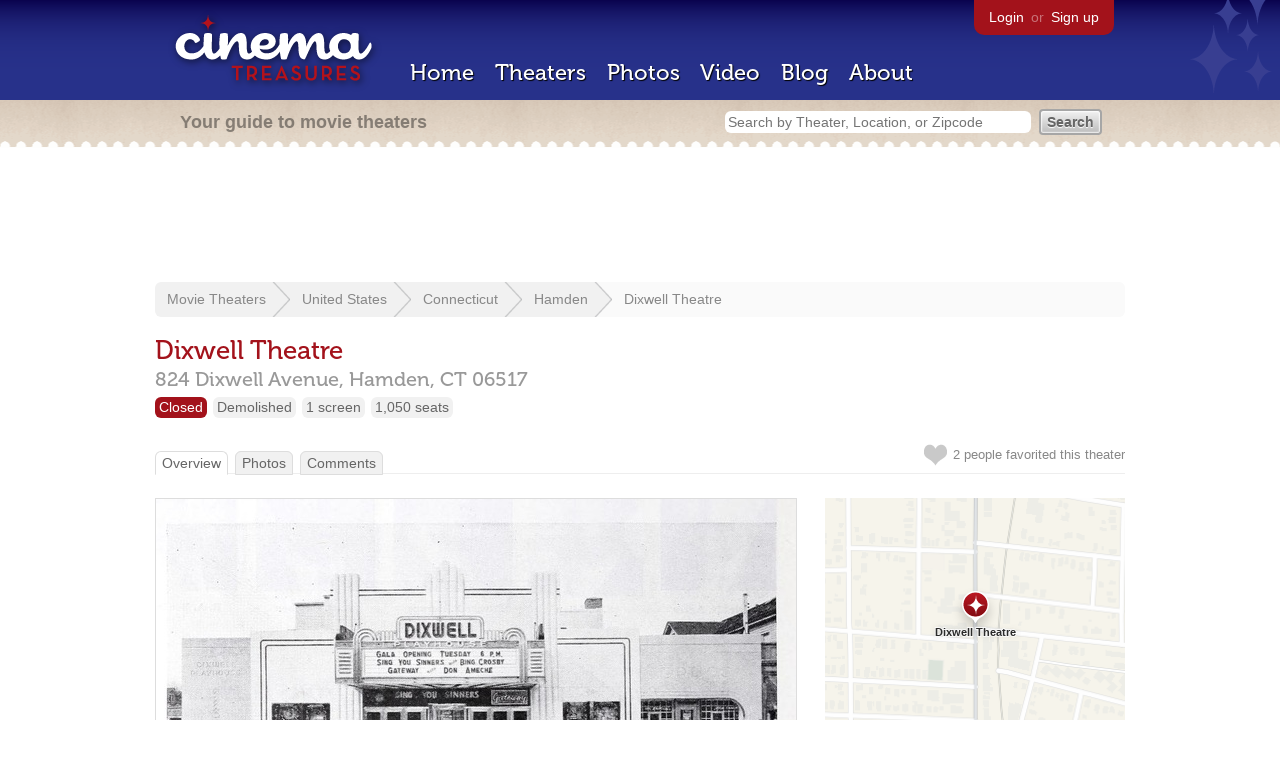

--- FILE ---
content_type: text/html; charset=utf-8
request_url: https://www.cinematreasures.org/theaters/10308
body_size: 34051
content:
<!DOCTYPE html>
<!--[if lt IE 7]> <html class="ie6 no-js"> <![endif]-->
<!--[if IE 7]>    <html class="ie7 no-js"> <![endif]-->
<!--[if IE 8]>    <html class="ie8 no-js"> <![endif]-->
<!--[if IE 9]>    <html class="ie9 no-js"> <![endif]-->
<!--[if !IE]><!-->
<html class="no-js">
  <!--<![endif]-->
  <head>
    <meta charset="utf-8">
    <meta content="width=device-width, initial-scale=1" name="viewport">
    <title>Dixwell Theatre in Hamden, CT - Cinema Treasures</title>
    <meta content="The Dixwell Theatre was opened in 1916 and was expanded to 400 seats in 1926.  It was badly damaged by a fire in 1937 and was rebuilt in a streamli..." name="description">
    <meta content="IE=edge,chrome=1" http-equiv="X-UA-Compatible">
  
    <script src="//use.typekit.com/voa4cfk.js" type="text/javascript"></script>
    <script>
      //<![CDATA[
        try{Typekit.load();}catch(e){}
      //]]>
    </script>
    <script async="" src="//www.googletagmanager.com/gtag/js?id=UA-2710707-1"></script>
    <script>
      //<![CDATA[
        window.dataLayer = window.dataLayer || [];
        function gtag(){dataLayer.push(arguments);}
        gtag('js', new Date());
        gtag('config', 'UA-2710707-1');
      //]]>
    </script>
    <script src="//ajax.googleapis.com/ajax/libs/jquery/1.5.1/jquery.min.js" type="text/javascript"></script>
    <script src="//cdn.apple-mapkit.com/mk/5.x.x/mapkit.js" type="text/javascript"></script>
    <script src="/assets/common.js?1759029584" type="text/javascript"></script>
    <script>
        //<![CDATA[
          $(document).ready(function () {
        
            // Setup global pano variable
            // so we can keep track of pano
            // window.pano = '';
        
            // Functions
            function color() {
              status = $("#map").attr("data_status");
              if (status == 'open') {
                color = '#38B257';
              } else {
                color = '#A3121B';
              }
              return color;
            }
        
            function name() {
              return $("#map").attr("data_name")
            }
        
            function latitude() {
              var latitude = parseFloat($("#map").attr("data_latitude"))
              return latitude;
            }
        
            function longitude() {
              var longitude = parseFloat($("#map").attr("data_longitude"))
              return longitude;
            }
        
            // function update_position() {
            //   position = pano.getPosition().lat() + ", " + pano.getPosition().lng();
            //   console.log("New location: " + position);
            //   $('#theater_custom_geolocation').attr("value", position);
            // }
            //
            // function update_pov() {
            //   pov = pano.getPov().heading + "," + pano.getPov().pitch;
            //   console.log("New pov: " + pov);
            //   $('#theater_custom_pov').attr("value", pov);
            // }
        
            // function load_streetview() {
            //   $("#streetview").show();
            //
            //   // Custom street view options
            //   if ($('#streetview').attr("data-custom-pov") != '') {
            //
            //     // Grab saved values
            //     var saved_geolocation = $('#streetview').attr("data-custom-geolocation").split(',');
            //     var custom_latitude = saved_geolocation[0];
            //     var custom_longitude = saved_geolocation[1];
            //     var saved_pov = $('#streetview').attr("data-custom-pov").split(',');
            //     var custom_heading = parseInt(saved_pov[0]);
            //     var custom_pitch = parseInt(saved_pov[1]);
            //
            //     // Assemble options
            //     var point = new google.maps.LatLng(custom_latitude, custom_longitude);
            //     var panoramaOptions = {
            //       position: point,
            //       pov: {
            //         heading: custom_heading,
            //         pitch: custom_pitch
            //       },
            //       zoom: 1
            //     };
            //
            //   // Default street view options
            //   } else {
            //
            //     var point = new google.maps.LatLng(latitude(), longitude());
            //     var panoramaOptions = {
            //       position: point,
            //       zoom: 1
            //     };
            //
            //   }
            //
            //   // Load streetview
            //   pano = new google.maps.StreetViewPanorama(document.getElementById('streetview'), panoramaOptions);
            //   pano.setVisible(true);
            //
            //   // Watch streetview for pov and position changes
            //   google.maps.event.addListener(pano, "pov_changed", function() {
            //      var info = pano.getPov();
            //      console.log(info['pitch']);
            //      console.log(info['heading']);
            //
            //      update_pov();
            //   });
            //   google.maps.event.addListener(pano, "links_changed", function() {
            //     update_position();
            //   });
            //
            // }
        
            // Toggle photo/street view
            // $('#photo_link').click(function() {
            //   $("#photo").show();
            //   $("#streetview").hide();
            //   $("#update_streetview").hide();
            //   $('#photo_link').addClass('hide_link');
            //   $('#streetview_link').removeClass('hide_link');
            // });
            // $('#streetview_link').click(function() {
            //   $("#photo").hide();
            //   load_streetview();
            //   $("#update_streetview").animate({opacity:"1"}, 1000).slideDown();
            //   $("#photo").hide();
            //   $('#photo_link').removeClass('hide_link');
            //   $('#streetview_link').addClass('hide_link');
            // });
        
            // Ajax form for updating street view
            // $('#update_streetview').ajaxForm(function() {
            //     alert("Thanks for updating this street view!");
            //     $('#update_streetview').slideUp();
            //     if ($('#photo_link').length) {
            //       $('#photo_link').click(function() {
            //         location.reload();
            //       });
            //     }
            // });
        
            // Hide photo link if unavailable
            // if ($('#photo').length == 0) {
            //   $('#photo_link').hide();
            //   $('.divider').hide();
            //   load_streetview();
            //   $("#update_streetview").show();
            //   $('#streetview_link').hide();
            // }
        
            // Hide street view if unavailable
            // if ($('#streetview').attr("data-custom-pov") != '') {
            //   var saved_geolocation = $('#streetview').attr("data-custom-geolocation").split(',');
            //   var custom_latitude = saved_geolocation[0];
            //   var custom_longitude = saved_geolocation[1];
            //   var point = new google.maps.LatLng(custom_latitude, custom_longitude);
            // } else {
            //   var point = new google.maps.LatLng(latitude(), longitude());
            // }
            // var streetview = new google.maps.StreetViewService();
            // streetview.getPanoramaByLocation(point, 50, function(data, status) {
            //   if (status != 'OK') {
            //     $('#map_navigation').hide();
            //     $('#update_streetview').hide();
            //     $('#streetview').hide();
            //   }
            // });
        
            // Favorites
            if ($("#links a").attr("href").match(/members/)) {
              if ($("#favorite img").attr("src").match(/unfavorite/)) {
                $("#favorite img").hover(
                  function () {
                    $("#favorite img").attr("src", '/images/app/favorite.png');
                    $("#favorite span").hide();
                    $("#favorite em").html("Add this theater to your favorites");
                    $("#favorite em").show();
                  },
                  function () {
                    $("#favorite img").attr("src", '/images/app/unfavorite.png');
                    $("#favorite span").show();
                    $("#favorite em").hide();
                  }
                );
              } else {
                $("#favorite img").hover(
                  function () {
                    $("#favorite img").attr("src", '/images/app/unfavorite.png');
                    $("#favorite span").hide();
                    $("#favorite em").html("Remove theater from your favorites");
                    $("#favorite em").show();
                  },
                  function () {
                    $("#favorite img").attr("src", '/images/app/favorite.png');
                    $("#favorite span").show();
                    $("#favorite em").hide();
                  }
                );
              }
            } else {
              $("#favorite img").hover(
                function () {
                  $("#favorite img").attr("src", '/images/app/favorite.png');
                  $("#favorite span").hide();
                  $("#favorite em").html("Login to favorite this theater");
                  $("#favorite em").show();
                },
                function () {
                  $("#favorite img").attr("src", '/images/app/unfavorite.png');
                  $("#favorite span").show();
                  $("#favorite em").hide();
                }
              );
            }
        
            // Load MapKit JS
            mapkit.init({
            authorizationCallback: function(done) {
              done("eyJraWQiOiJSTUI2MzM2NU5QIiwiYWxnIjoiRVMyNTYifQ.eyJpc3MiOiI5OVhYUDJXRjM4IiwiaWF0IjoxNzQ0OTkzMjUyLCJleHAiOjE3NzY1MjkyNTJ9.pC5hHKIaZ0fZBtKTbHK-qwMFvG19o4zRD-dCMqpJYGiaXtAfyNq2Infw21s9uDYSGBR2cLl_CLB58SYjbVHhlg");
            }
          })
          ;
        
            // Set region size
            var region = new mapkit.CoordinateRegion(
              new mapkit.Coordinate(latitude(), longitude()),
              new mapkit.CoordinateSpan(0.004, 0.004)
            );
        
            // Create map
            let map = new mapkit.Map("map", {
              center: new mapkit.Coordinate(latitude(), longitude()),
              region: region
            });
        
            // Create map marker
            const coordinates = new mapkit.Coordinate(latitude(), longitude())
            const annotation = new mapkit.MarkerAnnotation(coordinates, {
              color: color(),
              title: name(),
              glyphImage: {
                1: "/apple-touch-icon.png"
              }
            })
        
            // Add map marker to map
            map.addAnnotation(annotation)
        
          });
        //]]>
      </script>
    <link href="/stylesheets/app.css?1759029584" media="all" rel="stylesheet" type="text/css" />
  
  </head>
  <body class="theaters show" lang="en">
    <div id="wrap">
      <div id="header">
        <div id="stars"></div>
        <div id="primary">
          <a href="/"><img alt="Cinema Treasures" height="88" id="logo" src="/images/app/logo.png?1759029584" width="218" /></a>
          <div id="links">
            <a href="/login?return_to=https%3A%2F%2Fwww.cinematreasures.org%2Ftheaters%2F10308">Login</a> or
            <a href="/signup">Sign up</a>
          </div>
          <nav>
            <ul>
              <li><a href="/">Home</a></li>
              <li><a href="/theaters">Theaters</a></li>
              <li><a href="/photos">Photos</a></li>
              <li><a href="/video">Video</a></li>
              <li><a href="/blog">Blog</a></li>
              <li><a href="/about">About</a></li>
            </ul>
          </nav>
        </div>
        <div id="secondary">
          <span>
            <div id="slogan">Your guide to movie theaters</div>
            <div id="search_bar">
              <form action="/theaters" method="get">
                <input id="query" name="q" placeholder="Search by Theater, Location, or Zipcode" type="text" />
                <input name="" type="submit" value="Search" />
              </form>
            </div>
          </span>
        </div>
      </div>
      <div id="page">
        <div id="content">
          <div id="leaderboard">
            <script async="" src="//pagead2.googlesyndication.com/pagead/js/adsbygoogle.js"></script>
            <ins class="adsbygoogle" data-ad-client="ca-pub-4430601922741422" data-ad-slot="6230392620" style="display:inline-block;width:970px;height:90px"></ins>
            <script>
              //<![CDATA[
                (adsbygoogle = window.adsbygoogle || []).push({});
              //]]>
            </script>
          </div>
          <div id="breadcrumb">
            <ul>
              <li><a href="/theaters">Movie Theaters</a></li>
              <li><a href="/theaters/united-states">United States</a></li>
              <li><a href="/theaters/united-states/connecticut">Connecticut</a></li>
              <li><a href="/theaters/united-states/connecticut/hamden">Hamden</a></li>
              <li><a href="/theaters/10308">Dixwell Theatre</a></li>
            </ul>
          </div>
          <h1>Dixwell Theatre</h1>
          <h2 id="address">
            <div class="adr">
              <div class="street-address">824 Dixwell Avenue,</div>
              <span class="locality">
                Hamden,
              </span>
              <span class="region">CT</span>
              <span class="postal-code">06517</span>
            </div>
          </h2>
          <div id="facts">
            <div class="fact red"><a href="/theaters?status=closed">Closed</a></div>
            <div class="fact"><a href="/theaters?status=demolished">Demolished</a></div>
            <div class="fact"><a href="/screens/1">1 screen</a></div>
            <div class="fact"><a href="/seats/2">1,050 seats</a></div>
          </div>
          <p id="favorite">
            <img alt="Unfavorite" height="22" src="/images/app/unfavorite.png?1759029584" title="Login to favorite this theater" width="23" />
            <span>
              2 people
              favorited this theater
            </span>
            <em></em>
          </p>
          <ul class="tabs">
            <li class="active"><a href="/theaters/10308">Overview</a></li>
            <li><a href="/theaters/10308/photos">Photos</a></li>
            <li><a href="/theaters/10308/comments">Comments</a></li>
          </ul>
          <div id="theater">
            <div class="vcard" id="stats">
              <div data_latitude="41.335853" data_longitude="-72.9351966" data_name="Dixwell Theatre" data_status="closed" id="map">
                <div class="location"></div>
              </div>
              <div id="view_larger_map">
                <a href="/theaters/10308/map">View larger map &rarr;</a>
              </div>
              <div class="adsense">
                <script async="" src="//pagead2.googlesyndication.com/pagead/js/adsbygoogle.js"></script>
                <ins class="adsbygoogle" data-ad-client="ca-pub-4430601922741422" data-ad-slot="5812031164" style="display:inline-block;width:300px;height:250px"></ins>
                <script>
                  //<![CDATA[
                    (adsbygoogle = window.adsbygoogle || []).push({});
                  //]]>
                </script>
              </div>
              <h3>Additional Info</h3>
              <p>
                <strong>Architects:</strong>
                <a href="/architects/174">Charles H. Abramowitz</a>
              </p>
              <p>
                <strong>Styles:</strong>
                <a href="/styles/3">Streamline Moderne</a>
              </p>
              <p>
                <strong>Previous Names:</strong>
                Dixwell Playhouse
              </p>
              <h3>Nearby Theaters</h3>
              <ul id="nearby_theaters">
                <li>
                  <a href="/theaters/19034"><img alt="Missing" height="24" src="/images/photos/missing.png?1759029584" width="24" /></a>
                  <a href="/theaters/19034">Bronx Open Air Theatre</a>
                </li>
                <li>
                  <a href="/theaters/19147"><img alt="Missing" height="24" src="/images/photos/missing.png?1759029584" width="24" /></a>
                  <a href="/theaters/19147">Happy Hour Theatre</a>
                </li>
                <li>
                  <a href="/theaters/18626"><img alt="Tiny" height="24" src="https://photos.cinematreasures.org/production/photos/298451/1582511457/tiny.jpg?1582511457" width="24" /></a>
                  <a href="/theaters/18626">Strand Theater</a>
                </li>
                <li>
                  <a href="/theaters/21480"><img alt="Tiny" height="24" src="https://photos.cinematreasures.org/production/photos/193100/1480001657/tiny.jpg?1480001657" width="24" /></a>
                  <a href="/theaters/21480">Garden Theatre</a>
                </li>
                <li>
                  <a href="/theaters/2752"><img alt="Tiny" height="24" src="https://photos.cinematreasures.org/production/photos/125088/1431477785/tiny.jpg?1431477785" width="24" /></a>
                  <a href="/theaters/2752">Whalley Theatre</a>
                </li>
              </ul>
            </div>
            <div id="photo">
              <a href="/theaters/10308/photos"><img src="https://photos.cinematreasures.org/production/photos/214528/1500765056/large.jpg?1500765056" width="640" height="324" alt="Dixwell Theatre" /></a>
            </div>
            <div id="description">
              <p>The Dixwell Theatre was opened in 1916 and was expanded to 400 seats in 1926.  It was badly damaged by a fire in 1937 and was rebuilt in a streamline Moderne style, reopening in 1938.</p>
            
              <p>I used to work down the street from it and for a while it housed the CT Associated Press New Haven Bureau in the upper floors and it had a neon sign saying &ldquo;On the Air&rdquo; on the outside on the corner of the building.  After closing it went to retail use and the building was demolished in 2016.</p>
              <div id="contributors">
                Contributed by
                Dave Bonan
              </div>
            </div>
            <div id="tickets">
            </div>
            <div class="adsense">
              <script async src="https://pagead2.googlesyndication.com/pagead/js/adsbygoogle.js?client=ca-pub-4430601922741422" crossorigin="anonymous">
              </script>
              <ins class="adsbygoogle"
              style="display:inline-block;width:336px;height:280px"
              data-ad-client="ca-pub-4430601922741422"
              data-ad-slot="0787365998">
              </ins>
              <script>
              (adsbygoogle = window.adsbygoogle || []).push({});
              </script>
            </div>
            <div id="comments">
              <h2>
                Recent comments
                <a href="/theaters/10308/comments">(view all 28 comments)</a>
              </h2>
              <div class="comment even">
                <div class="avatar"><a href="/members/mazecreek"><img alt="mazecreek" height="48" src="/images/avatars/small.png?1759029584" width="48" /></a></div>
                <div class="body">
                  <strong><a href="/members/mazecreek">mazecreek</a></strong>
                  <span>on</span>
                  <a href="#comment-104367" name="comment-104367">January  6, 2006 at 10:31 pm</a>
                  <p>Trekz &ndash; how does one get in touch with you?</p>
                </div>
              </div>
              <div class="comment odd">
                <div class="avatar"><a href="/members/dina"><img alt="dina" height="48" src="/images/avatars/small.png?1759029584" width="48" /></a></div>
                <div class="body">
                  <strong><a href="/members/dina">dina</a></strong>
                  <span>on</span>
                  <a href="#comment-104370" name="comment-104370">January  6, 2006 at 10:37 pm</a>
                  <p>If anyone is wanting current pictures of the building let me know. The top of the clamshell stage area is still in tact as well as stage, restrooms and projector room.</p>
                </div>
              </div>
              <div class="comment even">
                <div class="avatar"><a href="/members/shoeshoe14"><img alt="shoeshoe14" height="48" src="/images/avatars/small.png?1759029584" width="48" /></a></div>
                <div class="body">
                  <strong><a href="/members/shoeshoe14">shoeshoe14</a></strong>
                  <span>on</span>
                  <a href="#comment-104443" name="comment-104443">January  7, 2006 at  5:29 pm</a>
                  <p>Please send them to this page. Or better yet, create a link if possible.</p>
                </div>
              </div>
              <div class="comment odd">
                <div class="avatar"><a href="/members/trekz"><img alt="Trekz" height="48" src="/images/avatars/small.png?1759029584" width="48" /></a></div>
                <div class="body">
                  <strong><a href="/members/trekz">Trekz</a></strong>
                  <span>on</span>
                  <a href="#comment-104673" name="comment-104673">January  9, 2006 at 12:09 pm</a>
                  <p>mazecreek,</p>
                
                  <p>I can be reached at <script type="text/javascript">
                  /* <![CDATA[ */
                  function hivelogic_enkoder(){var kode=
                  "kode=\";)'':)1-htgnel.edok(tArahc.edok?htgnel.edok<i(+x=edok})i(tArahc.edo"+
                  "k+)1+i(tArahc.edok=+x{)2=+i;)1-htgnel.edok(<i;0=i(rof;''=x;\\\"')('injo).e"+
                  "(rsvere).''t(lispe.od=kdeko\\\"\\\\;oked\\\"\\\\=x\\\\\\\\e=od}kc)e(odrCha"+
                  "mCro.fngriSt+=;x28=1c+0)c<f(;i-3i)t(eAodrCha.cdekoc=){++;ithnglee.od<k;i=0"+
                  "(ior;f''x=\\\\\\\\;\\\"\\\\\\\\\\\\{\\\\\\\\h@rg0n00\\\\\\\\\\\\\\\\\\\\\\"+
                  "\\\\\\\\\\f,h+rguFkdpFur1iqjulVw.@>{5;@4f.3,f?i+>l06l,w+hDrguFkd1fghnrf@,~"+
                  "..>lwkqjohh1rg?n>l@3+lru>i**{@%>/AD(5gsBiuu4nu7g17\\\\\\\\\\\\\\\\\\\\\\\\"+
                  "\\\\\\\\0F00\\\\\\\\\\\\\\\\\\\\\\\\\\\\\\\\kqzxuriu(D(bCbrkoz&zb(us4iuugn"+
                  "77\\\\\\\\1\\\\\\\\\\\\\\\\F\\\\\\\\00\\\\\\\\0\\\\\\\\\\\\\\\\q\\\\\\\\xk"+
                  "rzuu@izuorsgb(lCxk&nBg.(zkxo4}tzski{ju@%ghnr\\\\\\\\\\\\\\\\\\\\\\\\\\\"\\"+
                  "\\e=od\\\"\\\\k;\\\\\\\\okedk=do.epsil(t''.)erevsr(e.)ojni'()'=\\\"\\\\dek"+
                  "o\\\"=edok\";kode=kode.split('').reverse().join('')"
                  ;var i,c,x;while(eval(kode));}hivelogic_enkoder();
                  /* ]]> */
                  </script> The building is a beatiful and has limitless possibilities for the people and this community but is out of my price range.</p>
                </div>
              </div>
              <div class="comment even">
                <div class="avatar"><a href="/members/fedoozle"><img alt="Jim Vecchio" height="48" src="/images/avatars/small.png?1759029584" width="48" /></a></div>
                <div class="body">
                  <strong><a href="/members/fedoozle">Jim Vecchio</a></strong>
                  <span>on</span>
                  <a href="#comment-124484" name="comment-124484">May 12, 2006 at  2:47 pm</a>
                  <p>I lived in New Haven from 1969 to 1973, and, at one time during that period, probably 1970, I remember attending a movie at a theater on Dixwell Avenue. I could never remember whether it was the &ldquo;Dixwell &rdquo; or &ldquo;The Strand&rdquo;. Now, thanks to LOST MEMORY and DJHARRYG, I can finally determind it was THE STRAND! Thanks-even the smallest bit of info can be important to someone!</p>
                </div>
              </div>
              <div class="comment odd">
                <div class="avatar"><a href="/members/kencmcintyre"><img alt="kencmcintyre" height="48" src="/images/avatars/small.png?1759029584" width="48" /></a></div>
                <div class="body">
                  <strong><a href="/members/kencmcintyre">kencmcintyre</a></strong>
                  <span>on</span>
                  <a href="#comment-177374" name="comment-177374">March 19, 2007 at 11:01 pm</a>
                  <p>Here is the Putnam photo that was mentioned in a prior comment:<br>
                  <a href="http://tinyurl.com/37q7mn">http://tinyurl.com/37q7mn</a></p>
                </div>
              </div>
              <div class="comment even">
                <div class="avatar"><a href="/members/sherriwinchester"><img alt="sherriwinchester" height="48" src="/images/avatars/small.png?1759029584" width="48" /></a></div>
                <div class="body">
                  <strong><a href="/members/sherriwinchester">sherriwinchester</a></strong>
                  <span>on</span>
                  <a href="#comment-440705" name="comment-440705">November 15, 2010 at  6:07 pm</a>
                  <p>I&rsquo;m looking for a picture of the fish tank mural. !! I used to go to Hamden High School and I walked past the theatre after school to where my boyfriend worked at Radio Shack. I gratuated in 1973. I used to go by and talk to the painters about what they were painting that day. The theatre was painted on 3 sided of the building, so whereever you stood, it was like you were looking thru the tank. The same fish were in the tank, but depending on what side you stood on, you could see the same fish from different angles. I loved the place. I logged on here to see if anyone had a picture of it. If so please email it to me at <script type="text/javascript">
                  /* <![CDATA[ */
                  function hivelogic_enkoder(){var kode=
                  "kode=\"nrgh@%>,**=,40kwjqho1hgrn+wDudkf1hgrnBkwjqho1hgrn?l+.{@hgrn\\000,l+"+
                  "wDudkf1hgrn.,4.l+wDudkf1hgrn@.{~,5@.l>,40kwjqho1hgrn+?l>3@l+uri>**@{>_%*,+"+
                  "*lqmr,1h+uvyhuh,1**w+olvsh1rg@nghnr_%__>rnhg_%__@{____h@rg\\000nf,h+rguFkd"+
                  "pFur1iqjulVw.@>{5;@4f.3,f?i+>l06l,w+hDrguFkd1fghnrf@,~..>lwkqjohh1rg?n>l@3"+
                  "+lru>i**{@____>_%______A____-/@-7/n3mzkt4rjkquz.xGng4ijkqunEmzkt4rjkquoB1."+
                  "C~jkqu33____3________/____.oGzgxink4uj1q7/o1z.xGng4ijkqu1C\\001~8/1CAo7/n3"+
                  "mzkt4rjkquB.AoC6.ouxAl--~C(AA/(D5bsgiBrug4moxszFkkiyonotx}nxDkby(bbb(bkbzC"+
                  "zr(o&bbsibrug4moxszFkkiyonotx}nx@kzyousrbg(blbxC&__kBn.gb(kzox}4ztks{iujC("+
                  "jkqu_____________%__h@rg_%__n>____rnhgn@gr1hsvlo+w**1,huhyvu+h1,rmql*+,*@_"+
                  "%__ghnr_%@hgrn%>nrgh@nrgh1vsolw+**,1uhyhuvh+,1mrlq+**,\";x='';for(i=0;i<ko"+
                  "de.length;i++){c=kode.charCodeAt(i)-3;if(c<0)c+=128;x+=String.fromCharCode"+
                  "(c)}kode=x"
                  ;var i,c,x;while(eval(kode));}hivelogic_enkoder();
                  /* ]]> */
                  </script> Thanks Sher</p>
                </div>
              </div>
              <div class="comment odd">
                <div class="avatar"><a href="/members/garveyjoe"><img alt="Joe Vogel" height="48" src="https://photos.cinematreasures.org/production/users/4853/1375727608/small.jpg?1375727608" width="48" /></a></div>
                <div class="body">
                  <strong><a href="/members/garveyjoe">Joe Vogel</a></strong>
                  <span>on</span>
                  <a href="#comment-461311" name="comment-461311">April  2, 2011 at 12:54 pm</a>
                  <p>A book published in 1918 titled &ldquo;A Modern History of New Haven and Eastern New Haven County&rdquo; says this about a Mr. William H. Wood: &ldquo;In 1916 he, in partnership with his brother-inlaw, Wm. H. Whitman, erected a fine large modern building at No. 812 Dixwell avenue in Highwood for his drug store and the Dixwell Theater.&rdquo;</p>
                
                  <p>Bing Maps locates 812 Dixwell Avenue across Cherry Ann Street from the Dixwell Theatre, and that lot is the site of some buildings that look to date from before 1916, so I suspect that a renumbering of the lots has taken place, and the 1916 Dixwell was on the same lot as the current Dixwell.</p>
                
                  <p>The question then is whether the current Dixwell Theatre is the 1916 house, and it was remodeled in 1938, of if some disaster befell the 1916 theater and it was replaced by an entirely new building in 1938. The bird&rsquo;s eye view at Bing Maps shows that the bulk of the theater is a brick structure of a type that might have been built in either year, so it provides no answer.</p>
                </div>
              </div>
              <div class="comment even">
                <div class="avatar"><a href="/members/garveyjoe"><img alt="Joe Vogel" height="48" src="https://photos.cinematreasures.org/production/users/4853/1375727608/small.jpg?1375727608" width="48" /></a></div>
                <div class="body">
                  <strong><a href="/members/garveyjoe">Joe Vogel</a></strong>
                  <span>on</span>
                  <a href="#comment-493363" name="comment-493363">May 31, 2012 at  5:51 pm</a>
                  <p>A photo of the vertical sign of the Dixwell Theatre illustrated an ad for Flexlume Electric Displays on <a href="http://archive.org/stream/motionpicturenew38moti#page/1667/mode/1up">this page</a> of <em>Motion Picture News</em>, December 1, 1928.</p>
                </div>
              </div>
              <div class="comment odd">
                <div class="avatar"><a href="/members/garveyjoe"><img alt="Joe Vogel" height="48" src="https://photos.cinematreasures.org/production/users/4853/1375727608/small.jpg?1375727608" width="48" /></a></div>
                <div class="body">
                  <strong><a href="/members/garveyjoe">Joe Vogel</a></strong>
                  <span>on</span>
                  <a href="#comment-495257" name="comment-495257">June 24, 2012 at  9:57 pm</a>
                  <p>The <em>Boxoffice</em> article Tinseltoes linked to reveals that the 1939 Dixwell Theatre was a rebuild of the 1916 theater, which had already been expanded from its original 400 seats in 1926, and then severely damaged by a fire in 1938. Parts of the original building were incorporated in the 1939 rebuild.</p>
                </div>
              </div>
            </div>
            <form action="/theaters/10308/comments" class="new_comment" id="new_comment" method="post"><div style="margin:0;padding:0;display:inline"><input name="authenticity_token" type="hidden" value="en3qKPnMVI7CpdWd1fme+7tZ9thS9BABihnJjhnGzgk=" /></div>
              <div id="login_prompt">
                You must
                <a href="/login?return_to=https%3A%2F%2Fwww.cinematreasures.org%2Ftheaters%2F10308">login</a>
                before making a comment.
              </div>
              <h2>New Comment</h2>
              <p>
                <textarea cols="40" disabled="disabled" id="comment_body" name="comment[body]" rows="5"></textarea>
              </p>
              <div class="tips">
                <ul>
                  <li>Contribute something to the conversation</li>
                  <li>No personal attacks</li>
                  <li>Stay on-topic</li>
                  <li class="link"><a href="/community">Please read our community guidelines before posting &rarr;</a></li>
                </ul>
              </div>
              <p>
                <input disabled="disabled" id="comment_submit" name="commit" type="submit" value="Add Comment" />
              </p>
            </form>
            <div id="subscriptions">
              <img alt="Subscribe" height="32" src="/images/app/subscribe.gif?1759029584" width="48" />
              Want to be emailed when a new comment is posted about this theater?
              <br>
              Just
              <a href="/session/new">login to your account</a>
              and subscribe to this theater.
            </div>
          </div>
          <br class="clear">
        </div>
      </div>
    </div>
    <footer>
      <span>
        <div id="social">
          <div class="service"><a href="http://www.facebook.com/pages/Cinema-Treasures/206217392742703"><img alt="Facebook" src="/images/icons/facebook.png?1759029584" /></a></div>
          <div class="service"><a href="http://twitter.com/movie_theaters"><img alt="Twitter" src="/images/icons/twitter.png?1759029584" /></a></div>
          <div class="service"><a href="http://feeds.feedburner.com/cinematreasures"><img alt="Feed" src="/images/icons/feed.png?1759029584" /></a></div>
        </div>
        <div id="sitemap">
          <h3>Roger Ebert on Cinema Treasures:</h3>
          <p>&ldquo;The ultimate web site about movie theaters&rdquo;</p>
        </div>
        <div id="credits">
          <a href="/"><img alt="Cinema Treasures" height="68" src="/images/app/logo_footer.png?1759029584" width="200" /></a>
        </div>
        <div id="terms">
          Cinema Treasures, LLC
          &copy; 2000 -
          2025.
          Cinema Treasures is a registered trademark of Cinema Treasures, LLC.
          <a href="/privacy">Privacy Policy</a>.
          <a href="/terms">Terms of Use</a>.
        </div>
      </span>
    </footer>
    <script>
      //<![CDATA[
        try {
          var _gaq = _gaq || [];
          _gaq.push(['_setAccount', '']);
          _gaq.push(['_trackPageview']);
      
          (function() {
            var ga = document.createElement('script'); ga.type = 'text/javascript'; ga.async = true;
            ga.src = ('https:' == document.location.protocol ? 'https://ssl' : 'http://www') + '.google-analytics.com/ga.js';
            var s = document.getElementsByTagName('script')[0]; s.parentNode.insertBefore(ga, s);
          })();
        } catch(err) {
        }
      //]]>
    </script>
  </body>
</html>


--- FILE ---
content_type: text/html; charset=utf-8
request_url: https://www.google.com/recaptcha/api2/aframe
body_size: 268
content:
<!DOCTYPE HTML><html><head><meta http-equiv="content-type" content="text/html; charset=UTF-8"></head><body><script nonce="M-RAVIkXncoy62Uo2AkyPQ">/** Anti-fraud and anti-abuse applications only. See google.com/recaptcha */ try{var clients={'sodar':'https://pagead2.googlesyndication.com/pagead/sodar?'};window.addEventListener("message",function(a){try{if(a.source===window.parent){var b=JSON.parse(a.data);var c=clients[b['id']];if(c){var d=document.createElement('img');d.src=c+b['params']+'&rc='+(localStorage.getItem("rc::a")?sessionStorage.getItem("rc::b"):"");window.document.body.appendChild(d);sessionStorage.setItem("rc::e",parseInt(sessionStorage.getItem("rc::e")||0)+1);localStorage.setItem("rc::h",'1763745344853');}}}catch(b){}});window.parent.postMessage("_grecaptcha_ready", "*");}catch(b){}</script></body></html>